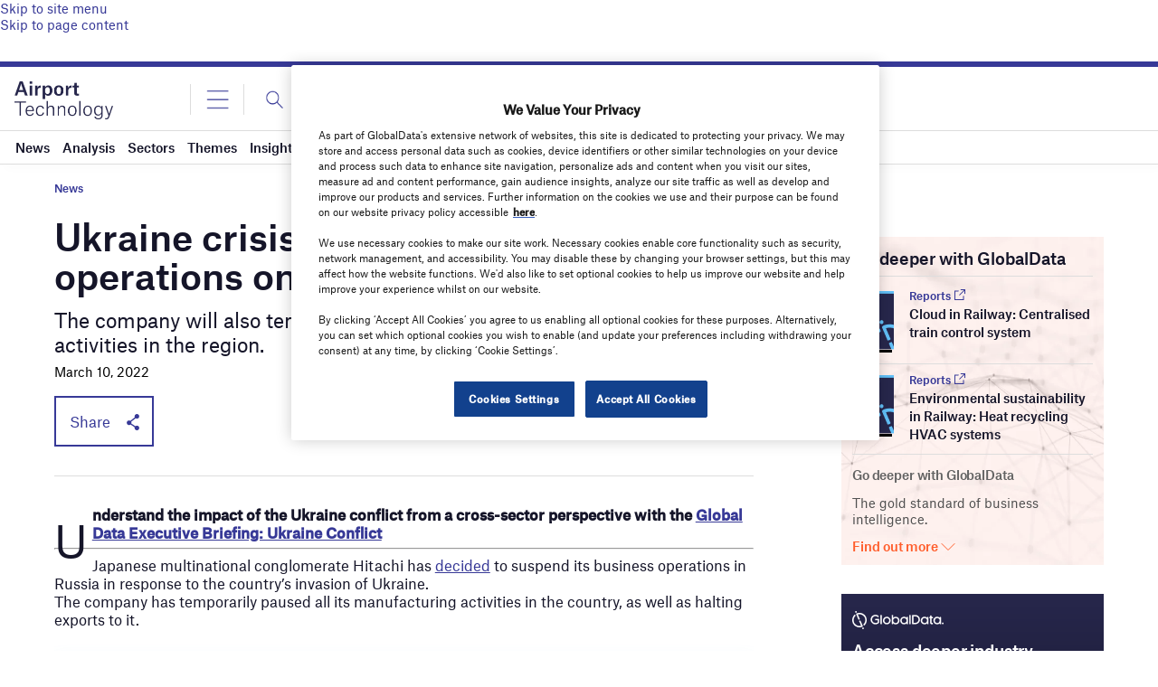

--- FILE ---
content_type: text/html; charset=utf-8
request_url: https://www.google.com/recaptcha/api2/anchor?ar=1&k=6LcqBjQUAAAAAOm0OoVcGhdeuwRaYeG44rfzGqtv&co=aHR0cHM6Ly93d3cuYWlycG9ydC10ZWNobm9sb2d5LmNvbTo0NDM.&hl=en&v=PoyoqOPhxBO7pBk68S4YbpHZ&size=normal&anchor-ms=20000&execute-ms=30000&cb=knyp2okj4bxg
body_size: 49459
content:
<!DOCTYPE HTML><html dir="ltr" lang="en"><head><meta http-equiv="Content-Type" content="text/html; charset=UTF-8">
<meta http-equiv="X-UA-Compatible" content="IE=edge">
<title>reCAPTCHA</title>
<style type="text/css">
/* cyrillic-ext */
@font-face {
  font-family: 'Roboto';
  font-style: normal;
  font-weight: 400;
  font-stretch: 100%;
  src: url(//fonts.gstatic.com/s/roboto/v48/KFO7CnqEu92Fr1ME7kSn66aGLdTylUAMa3GUBHMdazTgWw.woff2) format('woff2');
  unicode-range: U+0460-052F, U+1C80-1C8A, U+20B4, U+2DE0-2DFF, U+A640-A69F, U+FE2E-FE2F;
}
/* cyrillic */
@font-face {
  font-family: 'Roboto';
  font-style: normal;
  font-weight: 400;
  font-stretch: 100%;
  src: url(//fonts.gstatic.com/s/roboto/v48/KFO7CnqEu92Fr1ME7kSn66aGLdTylUAMa3iUBHMdazTgWw.woff2) format('woff2');
  unicode-range: U+0301, U+0400-045F, U+0490-0491, U+04B0-04B1, U+2116;
}
/* greek-ext */
@font-face {
  font-family: 'Roboto';
  font-style: normal;
  font-weight: 400;
  font-stretch: 100%;
  src: url(//fonts.gstatic.com/s/roboto/v48/KFO7CnqEu92Fr1ME7kSn66aGLdTylUAMa3CUBHMdazTgWw.woff2) format('woff2');
  unicode-range: U+1F00-1FFF;
}
/* greek */
@font-face {
  font-family: 'Roboto';
  font-style: normal;
  font-weight: 400;
  font-stretch: 100%;
  src: url(//fonts.gstatic.com/s/roboto/v48/KFO7CnqEu92Fr1ME7kSn66aGLdTylUAMa3-UBHMdazTgWw.woff2) format('woff2');
  unicode-range: U+0370-0377, U+037A-037F, U+0384-038A, U+038C, U+038E-03A1, U+03A3-03FF;
}
/* math */
@font-face {
  font-family: 'Roboto';
  font-style: normal;
  font-weight: 400;
  font-stretch: 100%;
  src: url(//fonts.gstatic.com/s/roboto/v48/KFO7CnqEu92Fr1ME7kSn66aGLdTylUAMawCUBHMdazTgWw.woff2) format('woff2');
  unicode-range: U+0302-0303, U+0305, U+0307-0308, U+0310, U+0312, U+0315, U+031A, U+0326-0327, U+032C, U+032F-0330, U+0332-0333, U+0338, U+033A, U+0346, U+034D, U+0391-03A1, U+03A3-03A9, U+03B1-03C9, U+03D1, U+03D5-03D6, U+03F0-03F1, U+03F4-03F5, U+2016-2017, U+2034-2038, U+203C, U+2040, U+2043, U+2047, U+2050, U+2057, U+205F, U+2070-2071, U+2074-208E, U+2090-209C, U+20D0-20DC, U+20E1, U+20E5-20EF, U+2100-2112, U+2114-2115, U+2117-2121, U+2123-214F, U+2190, U+2192, U+2194-21AE, U+21B0-21E5, U+21F1-21F2, U+21F4-2211, U+2213-2214, U+2216-22FF, U+2308-230B, U+2310, U+2319, U+231C-2321, U+2336-237A, U+237C, U+2395, U+239B-23B7, U+23D0, U+23DC-23E1, U+2474-2475, U+25AF, U+25B3, U+25B7, U+25BD, U+25C1, U+25CA, U+25CC, U+25FB, U+266D-266F, U+27C0-27FF, U+2900-2AFF, U+2B0E-2B11, U+2B30-2B4C, U+2BFE, U+3030, U+FF5B, U+FF5D, U+1D400-1D7FF, U+1EE00-1EEFF;
}
/* symbols */
@font-face {
  font-family: 'Roboto';
  font-style: normal;
  font-weight: 400;
  font-stretch: 100%;
  src: url(//fonts.gstatic.com/s/roboto/v48/KFO7CnqEu92Fr1ME7kSn66aGLdTylUAMaxKUBHMdazTgWw.woff2) format('woff2');
  unicode-range: U+0001-000C, U+000E-001F, U+007F-009F, U+20DD-20E0, U+20E2-20E4, U+2150-218F, U+2190, U+2192, U+2194-2199, U+21AF, U+21E6-21F0, U+21F3, U+2218-2219, U+2299, U+22C4-22C6, U+2300-243F, U+2440-244A, U+2460-24FF, U+25A0-27BF, U+2800-28FF, U+2921-2922, U+2981, U+29BF, U+29EB, U+2B00-2BFF, U+4DC0-4DFF, U+FFF9-FFFB, U+10140-1018E, U+10190-1019C, U+101A0, U+101D0-101FD, U+102E0-102FB, U+10E60-10E7E, U+1D2C0-1D2D3, U+1D2E0-1D37F, U+1F000-1F0FF, U+1F100-1F1AD, U+1F1E6-1F1FF, U+1F30D-1F30F, U+1F315, U+1F31C, U+1F31E, U+1F320-1F32C, U+1F336, U+1F378, U+1F37D, U+1F382, U+1F393-1F39F, U+1F3A7-1F3A8, U+1F3AC-1F3AF, U+1F3C2, U+1F3C4-1F3C6, U+1F3CA-1F3CE, U+1F3D4-1F3E0, U+1F3ED, U+1F3F1-1F3F3, U+1F3F5-1F3F7, U+1F408, U+1F415, U+1F41F, U+1F426, U+1F43F, U+1F441-1F442, U+1F444, U+1F446-1F449, U+1F44C-1F44E, U+1F453, U+1F46A, U+1F47D, U+1F4A3, U+1F4B0, U+1F4B3, U+1F4B9, U+1F4BB, U+1F4BF, U+1F4C8-1F4CB, U+1F4D6, U+1F4DA, U+1F4DF, U+1F4E3-1F4E6, U+1F4EA-1F4ED, U+1F4F7, U+1F4F9-1F4FB, U+1F4FD-1F4FE, U+1F503, U+1F507-1F50B, U+1F50D, U+1F512-1F513, U+1F53E-1F54A, U+1F54F-1F5FA, U+1F610, U+1F650-1F67F, U+1F687, U+1F68D, U+1F691, U+1F694, U+1F698, U+1F6AD, U+1F6B2, U+1F6B9-1F6BA, U+1F6BC, U+1F6C6-1F6CF, U+1F6D3-1F6D7, U+1F6E0-1F6EA, U+1F6F0-1F6F3, U+1F6F7-1F6FC, U+1F700-1F7FF, U+1F800-1F80B, U+1F810-1F847, U+1F850-1F859, U+1F860-1F887, U+1F890-1F8AD, U+1F8B0-1F8BB, U+1F8C0-1F8C1, U+1F900-1F90B, U+1F93B, U+1F946, U+1F984, U+1F996, U+1F9E9, U+1FA00-1FA6F, U+1FA70-1FA7C, U+1FA80-1FA89, U+1FA8F-1FAC6, U+1FACE-1FADC, U+1FADF-1FAE9, U+1FAF0-1FAF8, U+1FB00-1FBFF;
}
/* vietnamese */
@font-face {
  font-family: 'Roboto';
  font-style: normal;
  font-weight: 400;
  font-stretch: 100%;
  src: url(//fonts.gstatic.com/s/roboto/v48/KFO7CnqEu92Fr1ME7kSn66aGLdTylUAMa3OUBHMdazTgWw.woff2) format('woff2');
  unicode-range: U+0102-0103, U+0110-0111, U+0128-0129, U+0168-0169, U+01A0-01A1, U+01AF-01B0, U+0300-0301, U+0303-0304, U+0308-0309, U+0323, U+0329, U+1EA0-1EF9, U+20AB;
}
/* latin-ext */
@font-face {
  font-family: 'Roboto';
  font-style: normal;
  font-weight: 400;
  font-stretch: 100%;
  src: url(//fonts.gstatic.com/s/roboto/v48/KFO7CnqEu92Fr1ME7kSn66aGLdTylUAMa3KUBHMdazTgWw.woff2) format('woff2');
  unicode-range: U+0100-02BA, U+02BD-02C5, U+02C7-02CC, U+02CE-02D7, U+02DD-02FF, U+0304, U+0308, U+0329, U+1D00-1DBF, U+1E00-1E9F, U+1EF2-1EFF, U+2020, U+20A0-20AB, U+20AD-20C0, U+2113, U+2C60-2C7F, U+A720-A7FF;
}
/* latin */
@font-face {
  font-family: 'Roboto';
  font-style: normal;
  font-weight: 400;
  font-stretch: 100%;
  src: url(//fonts.gstatic.com/s/roboto/v48/KFO7CnqEu92Fr1ME7kSn66aGLdTylUAMa3yUBHMdazQ.woff2) format('woff2');
  unicode-range: U+0000-00FF, U+0131, U+0152-0153, U+02BB-02BC, U+02C6, U+02DA, U+02DC, U+0304, U+0308, U+0329, U+2000-206F, U+20AC, U+2122, U+2191, U+2193, U+2212, U+2215, U+FEFF, U+FFFD;
}
/* cyrillic-ext */
@font-face {
  font-family: 'Roboto';
  font-style: normal;
  font-weight: 500;
  font-stretch: 100%;
  src: url(//fonts.gstatic.com/s/roboto/v48/KFO7CnqEu92Fr1ME7kSn66aGLdTylUAMa3GUBHMdazTgWw.woff2) format('woff2');
  unicode-range: U+0460-052F, U+1C80-1C8A, U+20B4, U+2DE0-2DFF, U+A640-A69F, U+FE2E-FE2F;
}
/* cyrillic */
@font-face {
  font-family: 'Roboto';
  font-style: normal;
  font-weight: 500;
  font-stretch: 100%;
  src: url(//fonts.gstatic.com/s/roboto/v48/KFO7CnqEu92Fr1ME7kSn66aGLdTylUAMa3iUBHMdazTgWw.woff2) format('woff2');
  unicode-range: U+0301, U+0400-045F, U+0490-0491, U+04B0-04B1, U+2116;
}
/* greek-ext */
@font-face {
  font-family: 'Roboto';
  font-style: normal;
  font-weight: 500;
  font-stretch: 100%;
  src: url(//fonts.gstatic.com/s/roboto/v48/KFO7CnqEu92Fr1ME7kSn66aGLdTylUAMa3CUBHMdazTgWw.woff2) format('woff2');
  unicode-range: U+1F00-1FFF;
}
/* greek */
@font-face {
  font-family: 'Roboto';
  font-style: normal;
  font-weight: 500;
  font-stretch: 100%;
  src: url(//fonts.gstatic.com/s/roboto/v48/KFO7CnqEu92Fr1ME7kSn66aGLdTylUAMa3-UBHMdazTgWw.woff2) format('woff2');
  unicode-range: U+0370-0377, U+037A-037F, U+0384-038A, U+038C, U+038E-03A1, U+03A3-03FF;
}
/* math */
@font-face {
  font-family: 'Roboto';
  font-style: normal;
  font-weight: 500;
  font-stretch: 100%;
  src: url(//fonts.gstatic.com/s/roboto/v48/KFO7CnqEu92Fr1ME7kSn66aGLdTylUAMawCUBHMdazTgWw.woff2) format('woff2');
  unicode-range: U+0302-0303, U+0305, U+0307-0308, U+0310, U+0312, U+0315, U+031A, U+0326-0327, U+032C, U+032F-0330, U+0332-0333, U+0338, U+033A, U+0346, U+034D, U+0391-03A1, U+03A3-03A9, U+03B1-03C9, U+03D1, U+03D5-03D6, U+03F0-03F1, U+03F4-03F5, U+2016-2017, U+2034-2038, U+203C, U+2040, U+2043, U+2047, U+2050, U+2057, U+205F, U+2070-2071, U+2074-208E, U+2090-209C, U+20D0-20DC, U+20E1, U+20E5-20EF, U+2100-2112, U+2114-2115, U+2117-2121, U+2123-214F, U+2190, U+2192, U+2194-21AE, U+21B0-21E5, U+21F1-21F2, U+21F4-2211, U+2213-2214, U+2216-22FF, U+2308-230B, U+2310, U+2319, U+231C-2321, U+2336-237A, U+237C, U+2395, U+239B-23B7, U+23D0, U+23DC-23E1, U+2474-2475, U+25AF, U+25B3, U+25B7, U+25BD, U+25C1, U+25CA, U+25CC, U+25FB, U+266D-266F, U+27C0-27FF, U+2900-2AFF, U+2B0E-2B11, U+2B30-2B4C, U+2BFE, U+3030, U+FF5B, U+FF5D, U+1D400-1D7FF, U+1EE00-1EEFF;
}
/* symbols */
@font-face {
  font-family: 'Roboto';
  font-style: normal;
  font-weight: 500;
  font-stretch: 100%;
  src: url(//fonts.gstatic.com/s/roboto/v48/KFO7CnqEu92Fr1ME7kSn66aGLdTylUAMaxKUBHMdazTgWw.woff2) format('woff2');
  unicode-range: U+0001-000C, U+000E-001F, U+007F-009F, U+20DD-20E0, U+20E2-20E4, U+2150-218F, U+2190, U+2192, U+2194-2199, U+21AF, U+21E6-21F0, U+21F3, U+2218-2219, U+2299, U+22C4-22C6, U+2300-243F, U+2440-244A, U+2460-24FF, U+25A0-27BF, U+2800-28FF, U+2921-2922, U+2981, U+29BF, U+29EB, U+2B00-2BFF, U+4DC0-4DFF, U+FFF9-FFFB, U+10140-1018E, U+10190-1019C, U+101A0, U+101D0-101FD, U+102E0-102FB, U+10E60-10E7E, U+1D2C0-1D2D3, U+1D2E0-1D37F, U+1F000-1F0FF, U+1F100-1F1AD, U+1F1E6-1F1FF, U+1F30D-1F30F, U+1F315, U+1F31C, U+1F31E, U+1F320-1F32C, U+1F336, U+1F378, U+1F37D, U+1F382, U+1F393-1F39F, U+1F3A7-1F3A8, U+1F3AC-1F3AF, U+1F3C2, U+1F3C4-1F3C6, U+1F3CA-1F3CE, U+1F3D4-1F3E0, U+1F3ED, U+1F3F1-1F3F3, U+1F3F5-1F3F7, U+1F408, U+1F415, U+1F41F, U+1F426, U+1F43F, U+1F441-1F442, U+1F444, U+1F446-1F449, U+1F44C-1F44E, U+1F453, U+1F46A, U+1F47D, U+1F4A3, U+1F4B0, U+1F4B3, U+1F4B9, U+1F4BB, U+1F4BF, U+1F4C8-1F4CB, U+1F4D6, U+1F4DA, U+1F4DF, U+1F4E3-1F4E6, U+1F4EA-1F4ED, U+1F4F7, U+1F4F9-1F4FB, U+1F4FD-1F4FE, U+1F503, U+1F507-1F50B, U+1F50D, U+1F512-1F513, U+1F53E-1F54A, U+1F54F-1F5FA, U+1F610, U+1F650-1F67F, U+1F687, U+1F68D, U+1F691, U+1F694, U+1F698, U+1F6AD, U+1F6B2, U+1F6B9-1F6BA, U+1F6BC, U+1F6C6-1F6CF, U+1F6D3-1F6D7, U+1F6E0-1F6EA, U+1F6F0-1F6F3, U+1F6F7-1F6FC, U+1F700-1F7FF, U+1F800-1F80B, U+1F810-1F847, U+1F850-1F859, U+1F860-1F887, U+1F890-1F8AD, U+1F8B0-1F8BB, U+1F8C0-1F8C1, U+1F900-1F90B, U+1F93B, U+1F946, U+1F984, U+1F996, U+1F9E9, U+1FA00-1FA6F, U+1FA70-1FA7C, U+1FA80-1FA89, U+1FA8F-1FAC6, U+1FACE-1FADC, U+1FADF-1FAE9, U+1FAF0-1FAF8, U+1FB00-1FBFF;
}
/* vietnamese */
@font-face {
  font-family: 'Roboto';
  font-style: normal;
  font-weight: 500;
  font-stretch: 100%;
  src: url(//fonts.gstatic.com/s/roboto/v48/KFO7CnqEu92Fr1ME7kSn66aGLdTylUAMa3OUBHMdazTgWw.woff2) format('woff2');
  unicode-range: U+0102-0103, U+0110-0111, U+0128-0129, U+0168-0169, U+01A0-01A1, U+01AF-01B0, U+0300-0301, U+0303-0304, U+0308-0309, U+0323, U+0329, U+1EA0-1EF9, U+20AB;
}
/* latin-ext */
@font-face {
  font-family: 'Roboto';
  font-style: normal;
  font-weight: 500;
  font-stretch: 100%;
  src: url(//fonts.gstatic.com/s/roboto/v48/KFO7CnqEu92Fr1ME7kSn66aGLdTylUAMa3KUBHMdazTgWw.woff2) format('woff2');
  unicode-range: U+0100-02BA, U+02BD-02C5, U+02C7-02CC, U+02CE-02D7, U+02DD-02FF, U+0304, U+0308, U+0329, U+1D00-1DBF, U+1E00-1E9F, U+1EF2-1EFF, U+2020, U+20A0-20AB, U+20AD-20C0, U+2113, U+2C60-2C7F, U+A720-A7FF;
}
/* latin */
@font-face {
  font-family: 'Roboto';
  font-style: normal;
  font-weight: 500;
  font-stretch: 100%;
  src: url(//fonts.gstatic.com/s/roboto/v48/KFO7CnqEu92Fr1ME7kSn66aGLdTylUAMa3yUBHMdazQ.woff2) format('woff2');
  unicode-range: U+0000-00FF, U+0131, U+0152-0153, U+02BB-02BC, U+02C6, U+02DA, U+02DC, U+0304, U+0308, U+0329, U+2000-206F, U+20AC, U+2122, U+2191, U+2193, U+2212, U+2215, U+FEFF, U+FFFD;
}
/* cyrillic-ext */
@font-face {
  font-family: 'Roboto';
  font-style: normal;
  font-weight: 900;
  font-stretch: 100%;
  src: url(//fonts.gstatic.com/s/roboto/v48/KFO7CnqEu92Fr1ME7kSn66aGLdTylUAMa3GUBHMdazTgWw.woff2) format('woff2');
  unicode-range: U+0460-052F, U+1C80-1C8A, U+20B4, U+2DE0-2DFF, U+A640-A69F, U+FE2E-FE2F;
}
/* cyrillic */
@font-face {
  font-family: 'Roboto';
  font-style: normal;
  font-weight: 900;
  font-stretch: 100%;
  src: url(//fonts.gstatic.com/s/roboto/v48/KFO7CnqEu92Fr1ME7kSn66aGLdTylUAMa3iUBHMdazTgWw.woff2) format('woff2');
  unicode-range: U+0301, U+0400-045F, U+0490-0491, U+04B0-04B1, U+2116;
}
/* greek-ext */
@font-face {
  font-family: 'Roboto';
  font-style: normal;
  font-weight: 900;
  font-stretch: 100%;
  src: url(//fonts.gstatic.com/s/roboto/v48/KFO7CnqEu92Fr1ME7kSn66aGLdTylUAMa3CUBHMdazTgWw.woff2) format('woff2');
  unicode-range: U+1F00-1FFF;
}
/* greek */
@font-face {
  font-family: 'Roboto';
  font-style: normal;
  font-weight: 900;
  font-stretch: 100%;
  src: url(//fonts.gstatic.com/s/roboto/v48/KFO7CnqEu92Fr1ME7kSn66aGLdTylUAMa3-UBHMdazTgWw.woff2) format('woff2');
  unicode-range: U+0370-0377, U+037A-037F, U+0384-038A, U+038C, U+038E-03A1, U+03A3-03FF;
}
/* math */
@font-face {
  font-family: 'Roboto';
  font-style: normal;
  font-weight: 900;
  font-stretch: 100%;
  src: url(//fonts.gstatic.com/s/roboto/v48/KFO7CnqEu92Fr1ME7kSn66aGLdTylUAMawCUBHMdazTgWw.woff2) format('woff2');
  unicode-range: U+0302-0303, U+0305, U+0307-0308, U+0310, U+0312, U+0315, U+031A, U+0326-0327, U+032C, U+032F-0330, U+0332-0333, U+0338, U+033A, U+0346, U+034D, U+0391-03A1, U+03A3-03A9, U+03B1-03C9, U+03D1, U+03D5-03D6, U+03F0-03F1, U+03F4-03F5, U+2016-2017, U+2034-2038, U+203C, U+2040, U+2043, U+2047, U+2050, U+2057, U+205F, U+2070-2071, U+2074-208E, U+2090-209C, U+20D0-20DC, U+20E1, U+20E5-20EF, U+2100-2112, U+2114-2115, U+2117-2121, U+2123-214F, U+2190, U+2192, U+2194-21AE, U+21B0-21E5, U+21F1-21F2, U+21F4-2211, U+2213-2214, U+2216-22FF, U+2308-230B, U+2310, U+2319, U+231C-2321, U+2336-237A, U+237C, U+2395, U+239B-23B7, U+23D0, U+23DC-23E1, U+2474-2475, U+25AF, U+25B3, U+25B7, U+25BD, U+25C1, U+25CA, U+25CC, U+25FB, U+266D-266F, U+27C0-27FF, U+2900-2AFF, U+2B0E-2B11, U+2B30-2B4C, U+2BFE, U+3030, U+FF5B, U+FF5D, U+1D400-1D7FF, U+1EE00-1EEFF;
}
/* symbols */
@font-face {
  font-family: 'Roboto';
  font-style: normal;
  font-weight: 900;
  font-stretch: 100%;
  src: url(//fonts.gstatic.com/s/roboto/v48/KFO7CnqEu92Fr1ME7kSn66aGLdTylUAMaxKUBHMdazTgWw.woff2) format('woff2');
  unicode-range: U+0001-000C, U+000E-001F, U+007F-009F, U+20DD-20E0, U+20E2-20E4, U+2150-218F, U+2190, U+2192, U+2194-2199, U+21AF, U+21E6-21F0, U+21F3, U+2218-2219, U+2299, U+22C4-22C6, U+2300-243F, U+2440-244A, U+2460-24FF, U+25A0-27BF, U+2800-28FF, U+2921-2922, U+2981, U+29BF, U+29EB, U+2B00-2BFF, U+4DC0-4DFF, U+FFF9-FFFB, U+10140-1018E, U+10190-1019C, U+101A0, U+101D0-101FD, U+102E0-102FB, U+10E60-10E7E, U+1D2C0-1D2D3, U+1D2E0-1D37F, U+1F000-1F0FF, U+1F100-1F1AD, U+1F1E6-1F1FF, U+1F30D-1F30F, U+1F315, U+1F31C, U+1F31E, U+1F320-1F32C, U+1F336, U+1F378, U+1F37D, U+1F382, U+1F393-1F39F, U+1F3A7-1F3A8, U+1F3AC-1F3AF, U+1F3C2, U+1F3C4-1F3C6, U+1F3CA-1F3CE, U+1F3D4-1F3E0, U+1F3ED, U+1F3F1-1F3F3, U+1F3F5-1F3F7, U+1F408, U+1F415, U+1F41F, U+1F426, U+1F43F, U+1F441-1F442, U+1F444, U+1F446-1F449, U+1F44C-1F44E, U+1F453, U+1F46A, U+1F47D, U+1F4A3, U+1F4B0, U+1F4B3, U+1F4B9, U+1F4BB, U+1F4BF, U+1F4C8-1F4CB, U+1F4D6, U+1F4DA, U+1F4DF, U+1F4E3-1F4E6, U+1F4EA-1F4ED, U+1F4F7, U+1F4F9-1F4FB, U+1F4FD-1F4FE, U+1F503, U+1F507-1F50B, U+1F50D, U+1F512-1F513, U+1F53E-1F54A, U+1F54F-1F5FA, U+1F610, U+1F650-1F67F, U+1F687, U+1F68D, U+1F691, U+1F694, U+1F698, U+1F6AD, U+1F6B2, U+1F6B9-1F6BA, U+1F6BC, U+1F6C6-1F6CF, U+1F6D3-1F6D7, U+1F6E0-1F6EA, U+1F6F0-1F6F3, U+1F6F7-1F6FC, U+1F700-1F7FF, U+1F800-1F80B, U+1F810-1F847, U+1F850-1F859, U+1F860-1F887, U+1F890-1F8AD, U+1F8B0-1F8BB, U+1F8C0-1F8C1, U+1F900-1F90B, U+1F93B, U+1F946, U+1F984, U+1F996, U+1F9E9, U+1FA00-1FA6F, U+1FA70-1FA7C, U+1FA80-1FA89, U+1FA8F-1FAC6, U+1FACE-1FADC, U+1FADF-1FAE9, U+1FAF0-1FAF8, U+1FB00-1FBFF;
}
/* vietnamese */
@font-face {
  font-family: 'Roboto';
  font-style: normal;
  font-weight: 900;
  font-stretch: 100%;
  src: url(//fonts.gstatic.com/s/roboto/v48/KFO7CnqEu92Fr1ME7kSn66aGLdTylUAMa3OUBHMdazTgWw.woff2) format('woff2');
  unicode-range: U+0102-0103, U+0110-0111, U+0128-0129, U+0168-0169, U+01A0-01A1, U+01AF-01B0, U+0300-0301, U+0303-0304, U+0308-0309, U+0323, U+0329, U+1EA0-1EF9, U+20AB;
}
/* latin-ext */
@font-face {
  font-family: 'Roboto';
  font-style: normal;
  font-weight: 900;
  font-stretch: 100%;
  src: url(//fonts.gstatic.com/s/roboto/v48/KFO7CnqEu92Fr1ME7kSn66aGLdTylUAMa3KUBHMdazTgWw.woff2) format('woff2');
  unicode-range: U+0100-02BA, U+02BD-02C5, U+02C7-02CC, U+02CE-02D7, U+02DD-02FF, U+0304, U+0308, U+0329, U+1D00-1DBF, U+1E00-1E9F, U+1EF2-1EFF, U+2020, U+20A0-20AB, U+20AD-20C0, U+2113, U+2C60-2C7F, U+A720-A7FF;
}
/* latin */
@font-face {
  font-family: 'Roboto';
  font-style: normal;
  font-weight: 900;
  font-stretch: 100%;
  src: url(//fonts.gstatic.com/s/roboto/v48/KFO7CnqEu92Fr1ME7kSn66aGLdTylUAMa3yUBHMdazQ.woff2) format('woff2');
  unicode-range: U+0000-00FF, U+0131, U+0152-0153, U+02BB-02BC, U+02C6, U+02DA, U+02DC, U+0304, U+0308, U+0329, U+2000-206F, U+20AC, U+2122, U+2191, U+2193, U+2212, U+2215, U+FEFF, U+FFFD;
}

</style>
<link rel="stylesheet" type="text/css" href="https://www.gstatic.com/recaptcha/releases/PoyoqOPhxBO7pBk68S4YbpHZ/styles__ltr.css">
<script nonce="Mdnn_svEt6-5_YUCiLfJQQ" type="text/javascript">window['__recaptcha_api'] = 'https://www.google.com/recaptcha/api2/';</script>
<script type="text/javascript" src="https://www.gstatic.com/recaptcha/releases/PoyoqOPhxBO7pBk68S4YbpHZ/recaptcha__en.js" nonce="Mdnn_svEt6-5_YUCiLfJQQ">
      
    </script></head>
<body><div id="rc-anchor-alert" class="rc-anchor-alert"></div>
<input type="hidden" id="recaptcha-token" value="[base64]">
<script type="text/javascript" nonce="Mdnn_svEt6-5_YUCiLfJQQ">
      recaptcha.anchor.Main.init("[\x22ainput\x22,[\x22bgdata\x22,\x22\x22,\[base64]/[base64]/[base64]/bmV3IHJbeF0oY1swXSk6RT09Mj9uZXcgclt4XShjWzBdLGNbMV0pOkU9PTM/bmV3IHJbeF0oY1swXSxjWzFdLGNbMl0pOkU9PTQ/[base64]/[base64]/[base64]/[base64]/[base64]/[base64]/[base64]/[base64]\x22,\[base64]\\u003d\\u003d\x22,\x22wr3Cl8KTDMKMw6HCmB/DhMOYZ8OZQWcOHhogJMKRwqbCkhwJw4HCvEnCoDLCght/worDlcKCw6dOCGstw4PCvkHDnMKqDFw+w5puf8KRw50MwrJxw6XDrlHDgER2w4UzwrUTw5XDj8O4wpXDl8KOw5snKcKCw4nCsT7DisOxV0PCtUHCpcO9ETvCqcK5akbCgsOtwp0GMDoWwpLDknA7cMO9ScOSwo/ChSPCmcKzWcOywp/DvQlnCTnCmRvDqMK7wp1CwqjCssOAwqLDvwLDmMKcw5TCvC43wq3CngvDk8KHORkNCSnDu8OMdizDisKTwrchw6PCjkoqw4Rsw67Cmg/[base64]/ClMKldUwEw5HCvsKowotrO8OnwqBHViTCmVcyw5nCksOlw6DDrFsBfR/CqGNlwrkxNcOcwpHCtyvDjsOcw5U/wqQcw5l5w4wOwo/DvMOjw7XCnMOCM8Kuw7JPw5fCths6b8OzD8Klw6LDpMKGwr3DgsKFQsKZw67CryVcwqNvwph5Zh/DkVzDhBVfeC0Gw7V1J8O3FMKsw6lGNcKfL8ObRgQNw77CisK/w4fDgEDDog/[base64]/DgMOaXCRswo8HwqPCgSIxbAXDgxPCisOawrbCvBRvPcKNOsOcwpjDg0jCpELCqcKQMEgLw5ZIC2PDv8O1SsOtw5LDvVLCtsKZw7w8T3pew5zCjcOGwp0jw5XDtE/DmCfDvnkpw6bDpcK6w4/[base64]/[base64]/ZcOxw6zDm04eC8KMPsOsw6zCsiPCrMOqZsOlKAvCv8K1IMOGw5EGVzlcZMKrD8Ovw47DqMKGwptVWsKTKsOaw7hDw4vDvMKfAFDDthUDwqBXJUogw77DnCjChMOOYm93wo0QTH7DvcOcwonCqcOQwqzCv8KNwqDDgxgQw6PCkVzCu8KAwrkzaTTDtcOZwrPCq8K/wowVwo/DtC1waTzDsCPCkmYWREbDjg8twqnCgS8kE8OVMWIbc8KEwp3DsMOkw4fDqnobWcKUMMKwGMO0w7ggK8KdCsKUw7rDo3LCn8OkwrxGwrXCgBcmJUnCo8O6woFfNl4Ew5x/w4MIHcKhw6zCqVIkw6I0GyTDj8KNw6xkw5zDh8Kxa8KbZ3hsIgNVSsOywq/ClsK0Zzxjw6UDw7rDscOwwpUHw6rDrHI8w5bDqj3Ch1rDqsKAwp0Ww6LCssOZwo9bwpnDmcOUwqvDksOoF8KodXzCqxcjwr/[base64]/w5ogUWnDtmc3THMhw5o+w65awqjCr3zDuX9fOlbDmMO/fXzCoAvDg8KaPhXCscKcw4PCmsKKC29LCH1aMcKTw6EsCjHCl1Rrw6XDvkFuw7EnwrLDvsOaCsOdw7fDicKALlXCqMOFKcKewp9kwoDDpsKmPk/[base64]/DtTDCmw9PwozDlMKpwqrCssOxwoUgb8O/TsOrY8KnUVHCpMKxATRHwqHDv1xPwo8xAnogEEIuw7zCoMO5wpTDkcKdwpV+w60+cjkcwqZoWQLCvcO4w77Du8Kmw6fDgg/[base64]/DvsKiLcOFGigZJBbDksKHw7RWEcORw4rDllPDhsOiwpjCq8Kyw43Cq8K1w4fCp8K0wocnw5Nvwr7CqsKqUUHDmMKlBTEhw5MmRx4bw6fDjXzCr0/DhcOaw6UrTnTCj3FYw5fCtAHDn8KJOcOeIMO0PWPCnsKgWWfCmk8NSsKbf8OQw5Ecw71hHi5RwpFIw60Vc8OoC8KnwrUlScO/[base64]/CpsKvw5YyBlPDvwhQwro5wo1VAcKSZsK5wp94w6hAw4AJwosTVRHDoTDCh3zCv3kiw6fDj8Kbe8Ofw43DpcKZwoXDmsK1w53CtsOrw77CocKbG3dDKEN7wozCgDZUTMKZIsOGHcKCwrk/wovDpAVXwp5Rwpt1wpAzVEZywotRb1ZsHMKLA8KnJEEXwrzDmcOYw6PCtU0RTsKURCnCi8OdD8K/[base64]/DiErDrMOoNsOaR8KMecOnwoU6wp0UdH0BF2RiwpMww5EHwrkbNhHDg8KKIMOgwpJyw5vCk8Knw4PCkWdiwo7CqMKRDMKkwofCj8KbK1PDiALDkMKfw6LDg8K6XMKILGLCm8O+w5/DkAzDgsOoMTvClsKuWF8Vw4Q0w5DDqWDCrWjDicK6woodBwLDoVDDrMKDesOYCMK3ZcOzShbDq0R0woJnacOKMD9/JDpxwoTChcKrTmvDnMK8w5zDssOXfXsAQzjDjMOBRsOTdQsbCGdnwp7CmjRPw7fDgsO0Wwlyw6zCnsKuw6ZPw4wcw6/CpHJuw6AhNDdUw4rDh8KJwpfCjX3Dmg1nfMKgDMK7woDDtcOew6QuGFtgZQI2QMODScKpIsOSCHrCkcKIZ8KbcsKQwp7CggfCmQ5tfkM5w5bDrMOHDyzCgsKhKVnCgsK9VVrDlAbDgC/DkgPCvMKiw4Ygw6PCtmNHdUbDicOcIcK5wr1/[base64]/CpTwVwq/[base64]/wqsqwqsAw7nDicKPWj/[base64]/ChMODTsKjPSLChzXCkXXDgcOgDgdpwrvDq8OQw4NiSiVrw5DDvmHChsOaJzrClsKFwrLCnsOGw6jCiMKLwqpLwpbCrkjDhX/ChXLCrsKFaTvCkcKoOsOJE8O1UVYzw4TCtk3DhRUEw4LCl8Ozw4FfKcO+Ogh2CMOtw5ZtwpvCnMOZQcKBfz8mwpLDkz/[base64]/Cm8O4BcKPwp3DhMOqwrPCuMKof8KlwrFrTsOpwrzCpcOiwpzDmcOhwrEWLsKHfMOow6LDkcKdw7FrwonCmsOXYhEuN1xZw6RfF34+w7EXw6hVWnTCmcKrw41vwopUXzDCgMO+YSXCqycvworCqsKlfS/DgDgkwrfDocKtw6DDtsKfwqEhwoZdR3MPLMKnw7rDpQ/[base64]/XsOKwpNFC0Y4w57Cv1tSenpLwq/[base64]/w71PwoTDiVbCvcKNXl40w7YcwrBuZ8OfTiQ0QcOgT8OHw7XCgwBAwqsHw7zDr11Ewpotw73Cu8KoXMKxw73Cuid6wrZpO3R5w7PCo8OmwrzCicK7ewvDr23CpcOcbgw8b0zDp8ODf8O6TRg3ZyIISk7CvMO9RWULDgkrw7nDuX/[base64]/R8OTMTxIw6NRX8KHw5lLw4jDgX0SwrfDlsKFw57Dr8OFS8KlcgM4P0l3MybCu8ORK3R+NMKXTgbChsKcw7TDiXozw6zDisOWGTNZwoI/M8KIJ8K+TirCkcKBwqEyEn7Dh8OQbsK1w5Iiw47DvxbCvS7CiA1IwqMawqzDiMO5w4M/BkzDu8OAwqTDkxR/w4TDpMKKAMKBw4DDiRLDgsOVwpvCrcKjwqTDhsOewq7DkgnDmcOuw61AeiFDwprChMOOw7DDtSk7NxHDumRqb8KUAsOCw6rDusKDwqx5wqVhScO4Zi/CiAvDtkbCmcKrFMOsw7NDHcO9ZMOKw6bCsMO6NMOnacKGw7zCqW8MLsKZMG7Cql/DmULDt3p2w40RC3nDr8KiwqnCvsKRLsOWX8K2SsKLZMKeRH9Xw7sufkIPwq7Ci8OjAznDpcKOGMOLwqp1wqINc8KKwr3DnMK/[base64]/[base64]/[base64]/[base64]/DisK/DsKHwrzDv0TCvSkPKMOtKBfCkybClVwCWnbDvsK7wrQKw55EX8OKEy7CqMOtw6bDtsO6a37DhcOvwoJSwrx6NWdKEsK5JSlgwq7CgMOCTyoTRVhZD8KzYcOwWiHCtwQtecK7IcODRlo6w7/[base64]/DpVDDqUbDgcORw4UkTjDDtsKDwp7CgMOTwonCkcOww7djcMKMJRwmw4vClcK8bS/DrQN7RMO1IW/DksOMwrttJsK7wrpkw5/DhsOvDBcqw43DocKmIEwaw5XDiSHDgU/DsMOuEcOpJnUYw5/DqxDDmDnDswFjw6xUPcOfwrTDnwhhwotgwpADGMOwwrwBDCLDuj/DncOlwokHCcOOw7ocw4c7woVFw68Jwrltw6PDjsKfLXjDiFlfw60mwrTDulzDkUlzw75BwoJww7IgwqDDpwwLUMKcaMOZw5jCocOKw4ttwqzDusOuw5HDh3g0wog2w4rDhRvCkHnDp2PCrmPCrcOsw6jDnMOdQ3dHwq0Gwq7Dg0/ClMO4wr/DjQB/Il3DqcO9RmxeD8K4YQgywpfDuSPCv8OcFVPCj8OsMsKTw7DDisO9w4TDl8Olw6jCr3RTw7h+C8KUwpEowo1wwqrChCvDtsOafgzCoMOidVDDpcKXeEZvU8OdRcO2w5LCkcOzw5/ChkhJH3jDl8KOwoVgwovDtEzCl8Kww43DicKuwp4yw6LCvcKnSyfCiiN0HmLDrBJAwokCPFPCoAXCgcOgOB3DmMKMw5cSCRZxPcO6E8KQw6vDu8KZwofCkmstFRHCksOReMKJwoRYTUTCr8KiwrPDhTM5dBbDgsO3BcOfw4/CnHIcwptMw53Cm8OBUcKvw5rCoXvDih0nw4vCmzdrwozChsKpwpXCrcOpd8Ofw4bCrHLCgXLCmFcjw4vDv2TCk8KrQSQ4ZsKjwoPCh3o+ZkDCgMK9CsKWwoXChA/DhMK6aMOSWlIWe8O/[base64]/wopPwpk8w7XCicOKDEx3wpXCisO7w5w3w6zCvFbDrsKbHnjDgENvwqXDlsKdw7NHwoF9ZcKeagl5I0t5KcKZEcOZwqw+dgXDpMKJYXnCjMKyw5XDk8K/wqkha8KoN8OeM8O/[base64]/wp97w4TDmsKyw5tAw5JNb8Kgw7PCkGfDhS1gw7nCpcOmHsKdwrpiJVfCkTnCkcKuAcKhHMKRbBjDohJkTcKZw4nDp8K3wrZKwq/[base64]/CsA5PEVIlwqzDuh19wpkkwqdAw7BAA8K2w7DDrnTCrcO1w5HDqcOZw4VLIsO7wqgpw6YlwqUoVcOhCcKow4/[base64]/TE/CjsKtPEfCoh1ZXkTDtzQOwoATC8O+aGXCixFJwpcDwpfCvCHDgcOgw4t2w6sfw64fJC/Dj8OKw55fQ3wAwpXCiRTCh8OHAMO7YMOjwrLCqxVSNSZLUBPCo3bDnQbDqGXDmnQ+ZRE/[base64]/DocKwczEMwqkmwoYaRMOGw7Blw5bDhsKOSgggL0QfGgwrJQnDicOsDURuw4/Dq8OVw4PDjsOrw6Y/w6rChsOzw4rDs8OzKk5Xw7llKMOOw4vDiiTDu8Ohw4ocwpt8PcO/L8KZdkPDkMKSwrvDlBUocwYbw41yfMKdw6PCqsOeVWd3w6RlDsO7Q27Dj8Kbwr5vMsOpUnHDlcOCL8K+d2cvasOVIAMmXAs/w47CtsKBHcORwrhiSD7DvHnCtsKxaxA+woJlJ8OYcEbCtcKed0dZw4zDu8OCK0VsaMKzwrpIagJCG8OjVHLChwjDizhgBk7DoBp/w5lrwpJkdwQtc23DoMOEw7BHRMOuCwRpDsO+W24cw79XwrfCnjdsHmTCk17Dp8KjFMKQwpXCliBWW8OKwqBSUMKFXi3DsWhPHHAHeQPDqsKawobDscObwozCucKVQ8K/Bnkiw7TChU5mwpExSsKOZXHCi8Kxwr3CnsKYw6zDvcOKMMKzOsOow4rCtSPCu8KUw5NfeGJCwqvDrMOtL8O8FsKXMsKxwpN7OBAdXhBnEF/DmgPCm07Do8Krw6zCj0/Ch8KLSsOQSMKuay4mw6kaIEpYwr0Kwr3DkMOgwrItFEXDocOFw4jDjwHDg8K2woZpVsKjwrVMV8KffxXCj1ZMwr1xYHrDlBjDjRrCnMO7HcKvK1bCv8K8wqrDkRUFwoLDicKFwoDCgsO9BMKlO3hAJsKFw41OPBvCu3DCqlrDjsOHCHw5wo1TVgM/AMKtworCq8OqcGHCiCAPXj8cEDvDh1wkGRTDkG7DnTp6LEHCksO6wojDgsKCwpXCqVAVw4jCh8K9woEWN8KuX8KKw6gHw5Vmw6HDrcOMwrp6EUFwc8OPWjw0w4h2wrpDcSBfSQDDqXnCh8ONw6F6MDlMwpPCusKawpwYw4zCmMOMw5EFRcOMZF/DiRYZaEfDrkvDkcO+wos0wr5qByc1wprClQF+WUtCZcOrw4jCizrDn8OWCsOvLwJbVVXCqn/ChsOHw5DChjXCi8KfMsKMw7Yyw7nDmsOaw7RSM8OeBMOEw4TClChgIx/[base64]/DicOfw5vCv8O9w4zCmcOrwqXDog3Ch1QMwpVOw4nDu8K1wrfDocKKw5DCiAjDncOcKUt/RwB2w5PDlGbDo8KJdMOeJMOrw4/CkcOrH8KZw4fCh2XDssOeasOxMhbDvFsuwo5ZwqBSGcOHwpvCoDMFwolgFikywpzCl27DncK6WcOtw4HDqCU3DRLDhyNQNkjDonBvw7I7dcO4wq1xasKVwpUXw6w1G8KjB8Kww4jDvMKrwrpQIGnDqHPCj00BR11/w64ywovCocK5w6QxO8OCw4HDrwXCvw3ClUDCu8KNw5lowojDhMOcTcOkacKUwrgmwq47Bg7DoMOjwqfCjsKgPV/DisOiwpzDkTEew48aw7Ihw5FxNnZMwpvDnsKFTS5Kwp9IaRZ1JsKrSsOEwrUKU1bDusO+WEbCpzYSHMOVGkbCr8OVDsOoXhJkYHTCr8KJGlEdw7/CvCfDicOvDSrCvsKdAmg3w4VVw4w8w74mw7ZFecK9BG/[base64]/w4hvw68Dwq9twrjCs8OXwoFFDlfDp8KJw4YHZMKDw6o7wpwBw5vCuDnChUxXwqrDqsOzw6JOw44HacKwHcK/w6HClwPCgFLDu17DrcKWbsOfRcKCBcKoHMKGw7V+w4/Cq8KAw6vCu8OAw6HDtMOASi8qw6UkR8O+GT/Dg8KzYGTDg0kVbcKTO8K2dcKhw41bw4NVw4ddw6JsGVggVjTCsSELwpzDuMO6dy7DlQTClsObwpFEwrbDlk7Cr8OSHcKFN0cIG8OqcsKrPSTDsU/DgG1gRcKow73DkMKEwrTDiBTDtcO+w4jCvkXCtydsw741w59Nwql1w5bDjcKsw5LDicOvwpclXBMOK3LCnsOdwrEHesKhSE0lw5EXw5nDvsKHwqAdw5NawpnCrsOZw6fCj8ONw6k9OV3DjE/[base64]/U2DCpRliwrkMGsO/wrXDplHDq8KgVAPDuMKUBn/[base64]/[base64]/QiIBK8Kcw4Nvw5PCu3zDqsKbw4lkw4HDksOVwpt6K8Onw4g9w5nDqcO+L0fCrSjCjcO3wrN2CTrCr8O4JRbDnMOPTcKlTD1UesKOwozDqcKXFXnDj8KcwrU3REnDgsOuMzfCmMK5WyDDkcK+wpd3wr3Dl0/DnSljwqgmG8OWw79aw75/ccOneWdSdFkqDcOeF2BCKsK1w6VQYiPDpBzCsTUQCBAHw6jCtMKFcMKfw6RCJ8KhwrIbWBbCjkPCm2pPwpVbw7/CtkPCuMK3w7vDninDuRfCgh8Vf8KxSMKSw5QvaXzCo8OyMsK9w4DCsDMlwpLDucKne3Ymw4EBXMOsw7Ffw4zDpgbDtXfDj17DqCgcw51vDxbCo2rDrMK4w6FzdBTDpcKHdVwgw6XDmcOMw7/CqA0LT8OUwq9Nw54ZPMOECMOIXMKfwrA4GMOjHsKOY8O0w53CisK8ZTdXdTJZKQJmwptWwqnDhsKAeMOHRSfDrcK7QlgUdsOeNMOSw7DCjsKwOBlgw4/CugjCgU/Dv8O4wprDkSVBwrojI2fCqzvDg8ORwqxpAgQeCCXDgmHCgw3CvMK/S8KMw43ClxE/[base64]/[base64]/Cu8OTwrTCoMKzFGrCisOHwp3DuGxma1PCqMOJO8K2AnnDhcOZX8OqFkfCl8OzIcKtPBXCgcKfbMOGw7o2wq5owprDucKxRMKAw4g4w5JHcFbCv8O2bcKFwozCv8Obwoc/w4vCpMOJQG4PwrXDhsO8wrxzw5bDm8Ksw5wUwq/Ct37DnnJMMz93w5Iawr3CuSrChTbCvERXdWMNTsOmAMOZwoXCigHDqS7CpsOAcFouU8KMWgkRw48SRUhxwqg3wqjCtsKfwq/DlcOxSjZmw5bClMOzw4NGEcK7Gi/[base64]/w5LDgGgYCRrCtMKbw4IeX8OGNi8kExtVwrZtwqbCncOkw5HDtjYPw4TCiMO2w6TCs28xZghMw7HDoXFDw6grO8K4GcOKdA9rw5bDgcOHTDMpeCDCjcOfRxTCksO+KjVWSl4Jw5cGd3nDu8KLPMK/woNGw7vDlcK5VGTCnk1AaxVwKsKKw4jDsWLDrcOUw4ohCFJAwqU0IsKdM8KswpJfaw0ebcOcw7d4OnpUAyPDhQHDgcOnM8Oiw6Imw4c7F8O1w71odMOLwpdcARXDm8OibMKVw7/Ck8Kdwo7CtR3DjMOlw6lmOcO/XsO1YiDCm2nCrcKCARPDvcObacOJB0rDqMKLFRU5wo7CjMKRCcOPD03CuyPDpsK3wrPDml0xWS8pwp0Cw7ogw7DCogXDk8Kuw67CghEuRUA0wo0dGzodfzTDgMKIHcKcAmZFNTnDisK7GFjDkMK1a03DmsOYesOEwp0lw6NbWDvDv8K8wpvDocKTw7/[base64]/CvcOYwr0tw7bCiRzChsObUsOwwqrDnMKBw4ElHsOWAMOpw7zDqBjCgsOhwofCjmTDhjggVMOKY8Kud8KRw5USwq/[base64]/CuGXCgwN7w6rCrVvCusKZwoA+wo/DmkLCkFVHwoUFw6nDlnFzwrIdw5HCr0XCmy9dAFp4dHtHwqDCpsKIN8KNdGMWIcOFw5zCksOyw6fCoMOWwpcvIXvDlAUDw6YkbMOtwrvDj2bDrcK3wr4Ow6XDi8KEKR7CpsKLw7/[base64]/[base64]/w7guwrFlWsKAwp/[base64]/DiDc1OMOsw6tmBEACwoTDoxnDiDILLGDCklPCnm1HdMOnLxwgwrUyw7JPwqnCoQHDsiLDkcOAIlxedMO/dTrDglQLDH0+wofDqMOGDz07V8Krb8Kkw4A3w5bCusOww4JgBnAJAVxLFcOpS8OuQsOJJELCjlLDhC/DrQJsWwB+wp0mR0vDqkEaF8KLwq4oWcKiw5dQwqppw5fCssKEwoTDkybDq1DCsHBTw5dywp3DhcOFw4jCoBcawqbCtmDCisKfw7IRwrfCuVDCnwBSb05ZPBXCqcOxwrJPwo3ChhHDosOowocDw5HDvsODPMKFD8OUFx7CjxR/w4zDssKswqfDvcOaJMKtDicVwoR9O2DClMOlwrFzwp/Cm1HDuTTClMKTI8K+woMdw5p+YGLCkBvDiylBXibCkkLCpcKHQgrCiHt3w4TCnsOrw5TCtHZ7w4oVCFPCpxVew7bDr8OvGcO4TwgfIBbClAvCtMO9wqXDocOlwrXDksOUwpFUw7HCoMOyciA6w4JDwoTCqS/DpcOjw4p3e8Oqw7cFJsK3w6QIw5cKIm/CssKnKMOResOSwpHDtMOSwr5QfEYjw6zDuDpETF/CoMOnIDNewpTDhcKewqMbV8OgaGBJBsKPAcO9w7vDkMKxHMKSwqzDqcKyZMKrN8OrBQMZw68YQSMZa8OgCnZWISTCm8K3wqMOXS5XM8Kww5rCr3McMQZUWsKsw4/Cs8OAwpHDtsKWVMOUw6/Dj8K6VljCusKCw5fCg8Kbwp4MI8OHwp/DnHTDryLDh8KEw7rDkSvDlHMrHEUaw7cpfsOHDMK9w65Uw400wrHDqsO6w6MQw4XDik4rw7YWZMKEeTTCiAJ8w7tAwoRISAXDiAI2wrI3acOWwpUrP8OzwocBw5F7bcKIX18WBcOPH8KqXGMxw4hZWX3DgcO7W8K2w7nCjATDp3/CrcKcw43DoH5vcsOew6HCgcOhS8OIwoNTwobCr8OXSMOWZMOaw6/Ds8OZPFU5woh+PsK/NcOtw7bDgMK5OWV/DsKgMsOBw6MSw6nDksOSDsO/[base64]/Dux/Dp0jDqsKgaRjChUPCisOkZcKAw7UOOsKJMgbDlMKyw7TDsGPDslHDh2U4wqTCuFjDlsOOPMKIUig8OmfCi8OQwoFEw7Y/w4hiwovDkMKRXsKUL8KOwpl0Vg5+V8KlV2oYw7AcRRBawqJMwrQ3UgsYVjd7wrXCpSDDr3bCuMOIw7YGwprCqTDDt8K+Ul3Dsx10wqDCrGZWZSnCmD8Nw47DkGUQwrHDpMOvw7vDtSbCsRLDnSd9WBdrw4/ChQtAw5/Cl8OPw5nDsHEYw7w0PxDDkGB4w6jCqsOqcS/DisKwPAPCnDjCocO3w6HCncK9wqzDpMOAc2/ChcKNMygrfsKdwqvDgyURQm8GYsKKA8Kxd37Ck1nCq8OQcxPCusKGG8ODVsKSwpRjAMOfRsONE2ApJsKGwoQXERXCpMKhccOAI8OTa0XDocKIw7LCn8OWEXnDiy8Qw7htw6bCgsKdw5Z5w7tQwpLCk8K3wp03w7d8w5EBw5DDmMKjw47DplHChcOpAmDDu17Cp0fDlw/ClcKdNMOsBsKRw4zCtMKlPDDCosOQw5YDQlnDmsO3OcKBDMOdRcOoMxLCsyTCqCLDlQhIFGcbe0gRw74ew4bCtiLDm8KgDX11CHrDnsOpw6UkwokFbRjCmMKow4LDrMOWw6rCnRfDocOTw6V5wrvDp8Kuw5lpDS/DucKJaMKeJ8KIZ8KAPsOtXcKCa15/ZCfCgEHClMOKTXvCl8KCw7bCn8K1w6HCuAXDrjsZw6XClwcnQ3LDv305w7XCtGzDjgZacBPDkQx7EcOmwrs5PwvCuMOaMMOwwrLCk8K+wq3CmsKdwqFbwqFxwo3CkQ8oGgEMPcKUwotow6hawrUPwp/CrcOEPMKHIMKKchhrdlwVwrNGCcKQCMOaeMOdw4Bvw78Ew67ClDx+VsOYw5jDtsO4wpwvw6/CvkjDqsOQR8KhLHA2VFjCisOtwp/[base64]/DoMKAc8OmC8Ocwo8NNhAOwpNtwrbCqMOGwo9lw6txanIxPzTCisKhdcKewrrCkMOow4xpwqZUDMK3QCTCusKZw4bDtMOzwr4xacK+STLCtcK1wr/Dg3ZyHcK+IgzDgn/CvsO8Ck4Sw6FCPcObwpbCmH1bE1ZYwpHCjC3DocKVw4nCnxXCncObCBXDtVwcw65DwrbCuxLDqMKZwqjCg8KVdU4PUMO9anMYw7TDmcObIT0Zw6o4wpjCg8K7OGgXX8KVwr0BDMOcNicnwp/DrsONwr4wbcOvXsOCwocZw60rWMOQw70/w6/CksO0NnLCkMKawpl/woZ5wpTCucKUcwxDEcKJXsKZMVXCuCLCk8KcwoI8wqNdwpLCuVAsQV/Cj8KQw7nDocKiw7vDsiIUQRsiw4MGwrHCtn1JUGbCp0LCoMO+w4TDkhjCpsOEMW7CqsOyTTrDicOZw7VaWsOVw7jDhkvDsMO/NcKXecOWwp/Dlk7CksKLc8O+w7HDkRBsw45VLMO+wr7Dt38LwrEQwrfChmHDjiwIw53DlWLChCpRC8KUOkjDun9SE8K8O1QQF8KGKMK+STTCgR3Dq8OgR1lDwqlbwqAfOMKyw6/[base64]/CvsOCL8KFfzbClMKkw7Mew4sPVMOlA1HDo3HCnMOCwqNSZcOjVXERw7nCgMOxw4Bnwq/Dh8O7T8K2M0gMwoppfHtNw4wuwrLDizXDjzXCmsKSwr/Dp8K7djDDssKPUm95w5bCjxA2wogDbTxGw5vDvsOKw4vDm8KgUsKowrPCgcKlUcOkScOMBMOSwq0kQMOmPMOOPsO4Gn3CnSrCjyzCkMOTIgXCiMKFe03Dk8ObEcKrZ8KpB8K+wrrDpi7DusOOwqsLDsKCVMORPhsWJcOWw73CssOjw6U/wo/DnwHCtMO/OwHDlcKyU01CwqvCmsKAwp4Qw4fChRbCisKNw6odwpPCm8KaHcKhw5UXXEgkC1PDvMO2R8KEwrvDo2/Di8Kqw7zCmMKHwpfDm3YJIDvCiQfCsmsONQRbwp90fcK1LH1aw7XCtxHDkXXCi8KPBsKzwqRgX8Odw5PCm2bDvjIxw7fCqcOjZ3IMwpTCqm5EQsKACFvDkMO/OMOuwoU+wrEKw4A3w6/DtCDCrcK5w65iw7LCr8Ktw692WjDDnAzDusOYw7lhw7LConvCucOKwo7CpwgfWsOWwqR0w6tQw55Ke3vDmVRybRfCn8O1wofCgkZowqg+w5QCw6/CnMOldcKJEFbDsMOWw47DsMOfJcKgaSPDrQYZfsK1C0Raw5/DuELDusOFwrZnEFgkw4YFw4rCtsKDwrnDk8Knw750OMOww58ZwpDDtsOeT8KEw7A/FwjDmjTCmsOfwo7DmTYDwpZhSMOEwpfDisK1RcOjw4Jtw7zCoVwqKz8MA30+PUbCo8OZwpZdckbDmMOILCbCknUMwo3DhcKCwqbDpcKxXxkiJA9/[base64]/CjMKWL8OXwrYywoPDlxEOEjAwwotnwoo7TMKEb1bDsTRUfVXDtcK3wphFVcKudMKiwqcAQMKkw7RWDVozwoPDj8OGFF/DgMOMwqvDhcKpTQVVw7JFDzovXkPDtHIxB1IHwrTDkRlgbkp3FMOCwp3DisOawr3Dj1wgMxrCl8OPPMOcLcOvw63CjgEOw5NOfH/[base64]/[base64]/[base64]/DpXhVQBrDqAQVHMKnwpLDksO5QW3Ds1pKwrwAw5ErwrTCgA8ucHDDpMKJwq44wrDDs8KNw5dvaQs/wp/[base64]/DksO8w7ITwoFxQMOow63CsBE/w6NZen4ZwoxkEg8haR91wplLb8KeFsKlOnYMbsO3VyjClF/CpDfDssKfwo3CrMKtwoJOwp8WTcOWX8OuM3A6woZ8woZIazLDkMO9MHJ5wpLCl0nChCjClWXCkEvDm8Opw6MzwrZtwqYySTfCmzvDpT/Dq8KWfCVEKMOWW2hhbh7DozkDKSXDlU1NWcKtwpgLOWcPajDCocOGPhYhwrjDuwvCh8OrwrZJGErDssOWOVbDljsBCcKQZ0QPw6vCjkTDtcK0w410w6ElIsO/[base64]/CjMKUO8KgOhzDm8O6wphRwpbDlsKiwrnDkcKVScONECchw55TScKLesOLTxsHwocCGi/[base64]/Ckyo3OSEaKBhNwpLDt20cw5MKwodlbRnDqMONw57DtQ4wR8OtGsKfw7RrJ3NwwqEyEMKCecKDRnZOYmnDsMKyw7rCkMKdYsOywrHCjDN+woLDo8KJTsKBwp9pwp/DoDcCwpHCk8OhUMOeMsOIwqnDocK/S8KxwoBHwr7CtMK5bwhFw6jCk3wxwp9OCDcew7LDnwPChGjDm8OGUw7CkMO3ZmVGJD40wpweMT49csOGcWl7AFQHCRFFOsOBOcKvMMKaFsKew68uBMOqBMOjN2/DiMOdISrCvyzDjMO8XMOBdl1tY8KnZA7CpcOISsOzw5t5RsOecVrCkFoqS8K0wrXDtHXDtcKxCDIuWwzDgxF8w4k3UcKfw4TDmwdPwrAbwr/DlS7CknzDo0fDtMKowrhNH8KDEsKnw7xSw4TDvjfDjsK5w4PDqcOyKcKdGMOmMS07wp7ChDjCuD3DpnBZw410w4jCl8KSw5p8F8KNdMKIw7/DuMKSJcK0wqbCoAHCiAHCoTnCnkFzw5t4J8KLw7JFXFQzwr3Do2NnexzDmi/DqMOBQVwxw73Crj3DhVAKw4tGw5bCg8KBwrw5dMOkOcKXRsKGw4MLwrHDhy0pJ8KrAsKxw5XClsO2wqLDpsKsdsKLw43CgcOvw6DCqcKyw4QUwohkEgA3O8O1w5LDq8OvOmxREno+w6k7FhXCnsOFIMO0w6/Cm8Ktw4XCpMO5O8OrDArDn8KXJsKUTTvDucOPwo95wrXChcOkw57DghbCq1PDkcKJZC/DqkDDhX8kwo7CtsOnwrtrw6/CtsOWSsK0wq/DjsObwqh8VMOww5vDnxjChWPCrhbChT/[base64]/CtMKAcTDDgcKrw5TCmT8Cw7fDsA7DlMK8woXDhXzCrBJrBHMRw5TDok3Dvj9aRMOTwoZ6Gj7DtA8ESMKWw5/CjEp7wqPCqMOXbxzCiG3DsMKoXsOzZlDDmcOGHm9RbUc4X2J3wpzCqDDCojB4w7rCswnChkd7C8KTwqjDnBjDh3kKw6zDvsOfMhfCssO7fcOjG3oSVhjDrCRXwqUkwpjDlRDDsS91woLDvMK3esKLMMKsw67Dk8K8w7xTGsOmBMKSD33CgBfDgHMUCy7CoMO/wps9cXF6w4/CtSwwZQDDh04bEMOoXghawoDCuQHCkAZ4w654wptoMQvCi8K1Il8rMxtTwqHCug1Sw4zDtMKwXXrCp8OXw7fDgH7DhW/Ci8OVwqXCmsKRw6cVb8O/[base64]/TcKUw7/Cq8KhwqDCgwLDtzgaVEYuE2shdgvDnWjCucKqwp3CrsKIUsOIw7LDgcOBdUXDsknDijTDscOtIMOnwqTDtcKkwqrDhMKBHzdrwoBXwr3DsU1hwp/CmcOGw4okw4dlwoTCqMKhRSXDrXDDucOZwpxsw4xLfsKNwoTDjFbDmcOQwqTCgsO9exrDk8OTw7/DkDHClcKZV3LCr34HwpHCp8OMwp8/OcO1w7PCrkNEw79jw5DCl8OYSMOPKC/[base64]/w4vDv8K+IsOmwpQSw4o+w6fDlTpTSi3DgWnCjRJKPsO6WsOJd8O7LMKsBMKmwqwMw6jChCjDlMO6GsOLwrDCkSvCkMOIw74lUG4Uw6IfwoHCoQPCgg3Duh4sV8OnD8OOw4B0EsK5w6JNe0rDp0NxwrfDsgfDpmN0Zj3DqsO/DsOSE8O4w6Mcw6MfRMOYOX50w5nDrMOKw4/Cp8KAcUJgAsO7TMKUw7nClcOoBcKpMcKswqlffMOMRMOIecOfEsKTW8K5w5rDrTpOwpEiUcKedy0xJsKFwprDrSXCkjQnw5zDln7DmMKTw6fDiyPClMOOwp7DosKUR8OZCQ7CkMOPacKdARoPdGtqbCfCn2BPw5DDu27DhS3CjcKyVMKyVREnEG7DisOSw44hHD/CuMOQwoXDucKIw54KI8KzwoFoTcKzN8Oca8O/w6HDtcKQKnTCtWIIEkwBwpIhasOoZyhDNMOJwpLCkMOwwqd9JMOiwoPDiyV7wojDuMOgw4bDnsKpwrJHw6fCnEvDsTHDqsKLwqTCnMK/wpfCscO5w5PClcKRaUsjOsOSw7NowqwiSUfCqlrCjMKYwovDqMOZLcKBwoHDh8OHHGkgUhMKQ8K7CcOiw4TDgibCqAAIwo/CrcKiw5jDrQ7DkHPDpkfCjVTCok4Lw58bwoMvw4APwp/DmjAyw61Qw4jCpcO+LcKJw48WQcKuw7LDu2jCn3x5aUhfB8OmfWvCocKLw4l3exTCj8K2AcObDipawqZzQGtiFQIbwqF+VUZkw4Eiw7NhR8ONw71sYMOKwpvCkUtmdcKCw7/CsMOfQsK0RsOidg3DicK+wpYEw7x1wpoua8K7w5lOw7PCg8KtScK/bgDDocOtwpLDjcOGSMKcKcKCw7s4wp0fEE03worDkMKBwp3CmxfDicOiw75ww6/Dm0bCuTVhC8Oawq3DkR9RHFzCnVAVBMKqPcO7HcOHHGrDpk5Ywr/CqcKhSAzCpzcxJcOpecKpwp8jEk3DlFMXwqnCpSoHwpTDsBlEY8KBFcK/O23CqsOewp7DhRrCiH14DcOew6fDv8OKUBTCisK4fMO6w5BwJADDp15xwpPDhV9Xw4oywqpwwpnCm8KBw7bCrSo2wqHDtQU1C8KeHw4/[base64]/[base64]/ChMOZw4DDjsKWdcODBgV8wqYjwqdgw5I0w4MFdcOdECUxaCt7fsOASQbCgMKTw6ZlwonDsgJKw5g3woEvwrtWWkJAPV0VI8OuOCvCm2jDg8OqQ3Q1wofDjcOiw4M5wpPDiAsjZRVzw4/Cm8KDCMOcC8KMw4w4YxLCgTHDgzQrwrJ/bcOXw77DrcOCLcO9RyfDucOIX8KQF8KcGlLCqMO6w6rCqQrDnVZlwpQYX8Kwwow0wrfCksKtNRLCgcKkwr0pMQZGw59nVj1owp58MMO3w47Dg8OyZRMzT1/CmcKIw5fDgDPCqsOqdsOyM1/Co8O9VFbClVVHI3UzZ8KrwrDCjMK2wo7Dl2xBdMKleAzCj2xTwoBLwo3Dj8KWClovH8KFWcKpblPDm27Dk8OUdSVpeX1owpLDmEDCk37ChibCp8KgZcK6VsKkwoTCpMOmMCpTwpTDlcO/CyFgw4fDusOow5PDn8K9ZsO/[base64]/N8OHwpIAwpVPQRjDlgVOI8KDYDHCgXTDjcKzwrY5ZsKzU8OdwoV0w493w5bCs2pAw6g2w7J8Z8OidFAnwpPDjMKgLCzClsONwosmw6tLwppCLETDqSjCvnjDq0F9NBlkE8KNLsKqwrcEEwrDgsK6w6nCj8KaDXrDgGrCrMOQA8KMJQbCg8O/wpwEw6lnwqPDhjNSw6rCthPCucK0w7JWGF1Vw6kqwprDr8O2fjTDtw3CrcKtScONSnd6wprDpRnCqykGRMOYw55RSMOcUUpqwq0DYcOoUsKaf8KdLWIiw4YGwqnDqcK8wpTDnMOuwrJkwqTDt8KOYcOaf8OTOyfDoXzDoH/DiW8Jw5PDnMKMw7IAwqnClsKfLcOIw7Vjw4bClcK6wq3Dn8KFwpHDv1rCjDPDsndZGcKHDcOffxhRwpZLwqtgwrnDr8KECnjDuFBgC8KUAQDDhxgNBcOcwoHCj8OpwoXCisKDDV7CuMKgw4Ebw5bDjm3DsBcRwrLDln0Uwo/CgcO7fMK8wpLDt8K+KDIywrvCl1YzGMOdwp0QZMOPw4wCcXRpOMOtWMK8ckbDkSlOwrtww6/DucOOwqwjD8OYw6LCl8KCwprDlHHCu3UxwpDCiMK0wrbDiMOUaMKUwoNhIHdBScKCw63Co346ORHDuMO1RXgZwoPDrRFYwq1DVcKda8KJZ8KCERYOb8Oqw6nCv0oZw5c6C8KMwoo4YlbCtcOYwojCqMOCb8OgUVLDnTFywrw9wpF9bQ\\u003d\\u003d\x22],null,[\x22conf\x22,null,\x226LcqBjQUAAAAAOm0OoVcGhdeuwRaYeG44rfzGqtv\x22,0,null,null,null,1,[21,125,63,73,95,87,41,43,42,83,102,105,109,121],[1017145,217],0,null,null,null,null,0,null,0,1,700,1,null,0,\[base64]/76lBhnEnQkZnOKMAhnM8xEZ\x22,0,0,null,null,1,null,0,0,null,null,null,0],\x22https://www.airport-technology.com:443\x22,null,[1,1,1],null,null,null,0,3600,[\x22https://www.google.com/intl/en/policies/privacy/\x22,\x22https://www.google.com/intl/en/policies/terms/\x22],\x222wwTTePTpuvX3RenkZ/WRGSM68qY02leRRzW0UZfUKs\\u003d\x22,0,0,null,1,1769199885862,0,0,[177],null,[227,89,253,152,198],\x22RC-Se5Ih2LQGiXffA\x22,null,null,null,null,null,\x220dAFcWeA5ptuUsPakT1YS-DJY5dkGDEBlEHeWXm0PTFoUH7iWkw43KHc3nmAq6Zed7ynF_PTh91YCNMClfHkG7Wgk25JXMG7WC6Q\x22,1769282685862]");
    </script></body></html>

--- FILE ---
content_type: text/html; charset=utf-8
request_url: https://www.google.com/recaptcha/api2/aframe
body_size: -248
content:
<!DOCTYPE HTML><html><head><meta http-equiv="content-type" content="text/html; charset=UTF-8"></head><body><script nonce="fcr2QP3sjUnE6LMVpYDoWA">/** Anti-fraud and anti-abuse applications only. See google.com/recaptcha */ try{var clients={'sodar':'https://pagead2.googlesyndication.com/pagead/sodar?'};window.addEventListener("message",function(a){try{if(a.source===window.parent){var b=JSON.parse(a.data);var c=clients[b['id']];if(c){var d=document.createElement('img');d.src=c+b['params']+'&rc='+(localStorage.getItem("rc::a")?sessionStorage.getItem("rc::b"):"");window.document.body.appendChild(d);sessionStorage.setItem("rc::e",parseInt(sessionStorage.getItem("rc::e")||0)+1);localStorage.setItem("rc::h",'1769196302309');}}}catch(b){}});window.parent.postMessage("_grecaptcha_ready", "*");}catch(b){}</script></body></html>